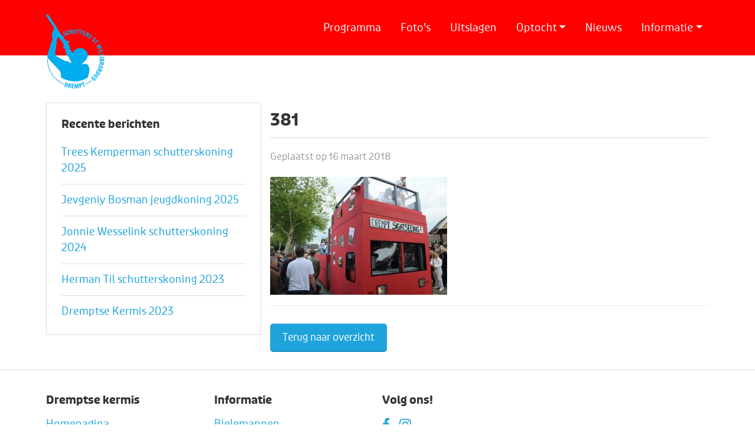

--- FILE ---
content_type: text/html; charset=UTF-8
request_url: https://www.dremptsekermis.nl/fotos/2010-zondag/381-2/
body_size: 10892
content:
<!DOCTYPE html>
<!--[if lt IE 7]>      <html class="no-js lt-ie9 lt-ie8 lt-ie7"> <![endif]-->
<!--[if IE 7]>         <html class="no-js lt-ie9 lt-ie8"> <![endif]-->
<!--[if IE 8]>         <html class="no-js lt-ie9"> <![endif]-->
<!--[if gt IE 8]><!--> <html class="no-js"> <!--<![endif]-->
<head>
	<meta charset="utf-8">
	<meta http-equiv="X-UA-Compatible" content="IE=edge">
	<title>- Dremptse kermis</title>
	<meta name="robots" content="index, follow" />

    <!-- HTML5 shim and Respond.js for IE8 support of HTML5 elements and media queries -->
    <!-- WARNING: Respond.js doesn't work if you view the page via file:// -->
    <!--[if lt IE 9]>
      <script src="https://oss.maxcdn.com/html5shiv/3.7.2/html5shiv.min.js"></script>
      <script src="https://oss.maxcdn.com/respond/1.4.2/respond.min.js"></script>
    <![endif]-->
   		
	<meta name="viewport" content="width=device-width, initial-scale=1, maximum-scale=1">

    <!-- Fonts -->
<!--    <link rel="preconnect" href="https://fonts.googleapis.com">-->
<!--    <link rel="preconnect" href="https://fonts.gstatic.com" crossorigin>-->
<!--    <link href="https://fonts.googleapis.com/css2?family=Open+Sans:wght@400;600;700&display=swap" rel="stylesheet">-->

	<link rel="apple-touch-icon" sizes="180x180" href="https://www.dremptsekermis.nl/wp-content/themes/dremptsekermis/images/favicon/apple-touch-icon.png">
	<link rel="icon" type="image/png" sizes="32x32" href="https://www.dremptsekermis.nl/wp-content/themes/dremptsekermis/images/favicon/favicon-32x32.png">
	<link rel="icon" type="image/png" sizes="16x16" href="https://www.dremptsekermis.nl/wp-content/themes/dremptsekermis/images/favicon/favicon-16x16.png">
	<link rel="manifest" href="https://www.dremptsekermis.nl/wp-content/themes/dremptsekermis/images/favicon/manifest.json">
	<link rel="mask-icon" href="https://www.dremptsekermis.nl/wp-content/themes/dremptsekermis/images/favicon/safari-pinned-tab.svg" color="#888888">
	<meta name="theme-color" content="#1fa3db">

	<meta name='robots' content='index, follow, max-image-preview:large, max-snippet:-1, max-video-preview:-1' />
	<style>img:is([sizes="auto" i], [sizes^="auto," i]) { contain-intrinsic-size: 3000px 1500px }</style>
	
	<!-- This site is optimized with the Yoast SEO plugin v25.4 - https://yoast.com/wordpress/plugins/seo/ -->
	<link rel="canonical" href="https://www.dremptsekermis.nl/fotos/2010-zondag/381-2/" />
	<meta property="og:locale" content="nl_NL" />
	<meta property="og:type" content="article" />
	<meta property="og:title" content="- Dremptse kermis" />
	<meta property="og:url" content="https://www.dremptsekermis.nl/fotos/2010-zondag/381-2/" />
	<meta property="og:site_name" content="Dremptse kermis" />
	<meta property="og:image" content="https://www.dremptsekermis.nl/fotos/2010-zondag/381-2" />
	<meta property="og:image:width" content="640" />
	<meta property="og:image:height" content="427" />
	<meta property="og:image:type" content="image/jpeg" />
	<meta name="twitter:card" content="summary_large_image" />
	<script type="application/ld+json" class="yoast-schema-graph">{"@context":"https://schema.org","@graph":[{"@type":"WebPage","@id":"https://www.dremptsekermis.nl/fotos/2010-zondag/381-2/","url":"https://www.dremptsekermis.nl/fotos/2010-zondag/381-2/","name":"- Dremptse kermis","isPartOf":{"@id":"https://www.dremptsekermis.nl/#website"},"primaryImageOfPage":{"@id":"https://www.dremptsekermis.nl/fotos/2010-zondag/381-2/#primaryimage"},"image":{"@id":"https://www.dremptsekermis.nl/fotos/2010-zondag/381-2/#primaryimage"},"thumbnailUrl":"https://www.dremptsekermis.nl/wp-content/uploads/2010/03/381.jpg","datePublished":"2018-03-16T18:23:44+00:00","breadcrumb":{"@id":"https://www.dremptsekermis.nl/fotos/2010-zondag/381-2/#breadcrumb"},"inLanguage":"nl-NL","potentialAction":[{"@type":"ReadAction","target":["https://www.dremptsekermis.nl/fotos/2010-zondag/381-2/"]}]},{"@type":"ImageObject","inLanguage":"nl-NL","@id":"https://www.dremptsekermis.nl/fotos/2010-zondag/381-2/#primaryimage","url":"https://www.dremptsekermis.nl/wp-content/uploads/2010/03/381.jpg","contentUrl":"https://www.dremptsekermis.nl/wp-content/uploads/2010/03/381.jpg","width":640,"height":427},{"@type":"BreadcrumbList","@id":"https://www.dremptsekermis.nl/fotos/2010-zondag/381-2/#breadcrumb","itemListElement":[{"@type":"ListItem","position":1,"name":"Home","item":"https://www.dremptsekermis.nl/"},{"@type":"ListItem","position":2,"name":"2010 &#8211; Zondag","item":"https://www.dremptsekermis.nl/fotos/2010-zondag/"},{"@type":"ListItem","position":3,"name":"381"}]},{"@type":"WebSite","@id":"https://www.dremptsekermis.nl/#website","url":"https://www.dremptsekermis.nl/","name":"Dremptse kermis","description":"","potentialAction":[{"@type":"SearchAction","target":{"@type":"EntryPoint","urlTemplate":"https://www.dremptsekermis.nl/?s={search_term_string}"},"query-input":{"@type":"PropertyValueSpecification","valueRequired":true,"valueName":"search_term_string"}}],"inLanguage":"nl-NL"}]}</script>
	<!-- / Yoast SEO plugin. -->


<link rel='dns-prefetch' href='//cdn.jsdelivr.net' />
<link rel='dns-prefetch' href='//cdnjs.cloudflare.com' />
<link rel='dns-prefetch' href='//use.typekit.net' />
<link rel="alternate" type="application/rss+xml" title="Dremptse kermis &raquo; 381 reacties feed" href="https://www.dremptsekermis.nl/fotos/2010-zondag/381-2/feed/" />
<script type="text/javascript">
/* <![CDATA[ */
window._wpemojiSettings = {"baseUrl":"https:\/\/s.w.org\/images\/core\/emoji\/16.0.1\/72x72\/","ext":".png","svgUrl":"https:\/\/s.w.org\/images\/core\/emoji\/16.0.1\/svg\/","svgExt":".svg","source":{"concatemoji":"https:\/\/www.dremptsekermis.nl\/wp-includes\/js\/wp-emoji-release.min.js"}};
/*! This file is auto-generated */
!function(s,n){var o,i,e;function c(e){try{var t={supportTests:e,timestamp:(new Date).valueOf()};sessionStorage.setItem(o,JSON.stringify(t))}catch(e){}}function p(e,t,n){e.clearRect(0,0,e.canvas.width,e.canvas.height),e.fillText(t,0,0);var t=new Uint32Array(e.getImageData(0,0,e.canvas.width,e.canvas.height).data),a=(e.clearRect(0,0,e.canvas.width,e.canvas.height),e.fillText(n,0,0),new Uint32Array(e.getImageData(0,0,e.canvas.width,e.canvas.height).data));return t.every(function(e,t){return e===a[t]})}function u(e,t){e.clearRect(0,0,e.canvas.width,e.canvas.height),e.fillText(t,0,0);for(var n=e.getImageData(16,16,1,1),a=0;a<n.data.length;a++)if(0!==n.data[a])return!1;return!0}function f(e,t,n,a){switch(t){case"flag":return n(e,"\ud83c\udff3\ufe0f\u200d\u26a7\ufe0f","\ud83c\udff3\ufe0f\u200b\u26a7\ufe0f")?!1:!n(e,"\ud83c\udde8\ud83c\uddf6","\ud83c\udde8\u200b\ud83c\uddf6")&&!n(e,"\ud83c\udff4\udb40\udc67\udb40\udc62\udb40\udc65\udb40\udc6e\udb40\udc67\udb40\udc7f","\ud83c\udff4\u200b\udb40\udc67\u200b\udb40\udc62\u200b\udb40\udc65\u200b\udb40\udc6e\u200b\udb40\udc67\u200b\udb40\udc7f");case"emoji":return!a(e,"\ud83e\udedf")}return!1}function g(e,t,n,a){var r="undefined"!=typeof WorkerGlobalScope&&self instanceof WorkerGlobalScope?new OffscreenCanvas(300,150):s.createElement("canvas"),o=r.getContext("2d",{willReadFrequently:!0}),i=(o.textBaseline="top",o.font="600 32px Arial",{});return e.forEach(function(e){i[e]=t(o,e,n,a)}),i}function t(e){var t=s.createElement("script");t.src=e,t.defer=!0,s.head.appendChild(t)}"undefined"!=typeof Promise&&(o="wpEmojiSettingsSupports",i=["flag","emoji"],n.supports={everything:!0,everythingExceptFlag:!0},e=new Promise(function(e){s.addEventListener("DOMContentLoaded",e,{once:!0})}),new Promise(function(t){var n=function(){try{var e=JSON.parse(sessionStorage.getItem(o));if("object"==typeof e&&"number"==typeof e.timestamp&&(new Date).valueOf()<e.timestamp+604800&&"object"==typeof e.supportTests)return e.supportTests}catch(e){}return null}();if(!n){if("undefined"!=typeof Worker&&"undefined"!=typeof OffscreenCanvas&&"undefined"!=typeof URL&&URL.createObjectURL&&"undefined"!=typeof Blob)try{var e="postMessage("+g.toString()+"("+[JSON.stringify(i),f.toString(),p.toString(),u.toString()].join(",")+"));",a=new Blob([e],{type:"text/javascript"}),r=new Worker(URL.createObjectURL(a),{name:"wpTestEmojiSupports"});return void(r.onmessage=function(e){c(n=e.data),r.terminate(),t(n)})}catch(e){}c(n=g(i,f,p,u))}t(n)}).then(function(e){for(var t in e)n.supports[t]=e[t],n.supports.everything=n.supports.everything&&n.supports[t],"flag"!==t&&(n.supports.everythingExceptFlag=n.supports.everythingExceptFlag&&n.supports[t]);n.supports.everythingExceptFlag=n.supports.everythingExceptFlag&&!n.supports.flag,n.DOMReady=!1,n.readyCallback=function(){n.DOMReady=!0}}).then(function(){return e}).then(function(){var e;n.supports.everything||(n.readyCallback(),(e=n.source||{}).concatemoji?t(e.concatemoji):e.wpemoji&&e.twemoji&&(t(e.twemoji),t(e.wpemoji)))}))}((window,document),window._wpemojiSettings);
/* ]]> */
</script>
<style id='wp-emoji-styles-inline-css' type='text/css'>

	img.wp-smiley, img.emoji {
		display: inline !important;
		border: none !important;
		box-shadow: none !important;
		height: 1em !important;
		width: 1em !important;
		margin: 0 0.07em !important;
		vertical-align: -0.1em !important;
		background: none !important;
		padding: 0 !important;
	}
</style>
<link rel='stylesheet' id='wp-block-library-css' href='https://www.dremptsekermis.nl/wp-includes/css/dist/block-library/style.min.css' type='text/css' media='all' />
<style id='classic-theme-styles-inline-css' type='text/css'>
/*! This file is auto-generated */
.wp-block-button__link{color:#fff;background-color:#32373c;border-radius:9999px;box-shadow:none;text-decoration:none;padding:calc(.667em + 2px) calc(1.333em + 2px);font-size:1.125em}.wp-block-file__button{background:#32373c;color:#fff;text-decoration:none}
</style>
<style id='filebird-block-filebird-gallery-style-inline-css' type='text/css'>
ul.filebird-block-filebird-gallery{margin:auto!important;padding:0!important;width:100%}ul.filebird-block-filebird-gallery.layout-grid{display:grid;grid-gap:20px;align-items:stretch;grid-template-columns:repeat(var(--columns),1fr);justify-items:stretch}ul.filebird-block-filebird-gallery.layout-grid li img{border:1px solid #ccc;box-shadow:2px 2px 6px 0 rgba(0,0,0,.3);height:100%;max-width:100%;-o-object-fit:cover;object-fit:cover;width:100%}ul.filebird-block-filebird-gallery.layout-masonry{-moz-column-count:var(--columns);-moz-column-gap:var(--space);column-gap:var(--space);-moz-column-width:var(--min-width);columns:var(--min-width) var(--columns);display:block;overflow:auto}ul.filebird-block-filebird-gallery.layout-masonry li{margin-bottom:var(--space)}ul.filebird-block-filebird-gallery li{list-style:none}ul.filebird-block-filebird-gallery li figure{height:100%;margin:0;padding:0;position:relative;width:100%}ul.filebird-block-filebird-gallery li figure figcaption{background:linear-gradient(0deg,rgba(0,0,0,.7),rgba(0,0,0,.3) 70%,transparent);bottom:0;box-sizing:border-box;color:#fff;font-size:.8em;margin:0;max-height:100%;overflow:auto;padding:3em .77em .7em;position:absolute;text-align:center;width:100%;z-index:2}ul.filebird-block-filebird-gallery li figure figcaption a{color:inherit}

</style>
<style id='global-styles-inline-css' type='text/css'>
:root{--wp--preset--aspect-ratio--square: 1;--wp--preset--aspect-ratio--4-3: 4/3;--wp--preset--aspect-ratio--3-4: 3/4;--wp--preset--aspect-ratio--3-2: 3/2;--wp--preset--aspect-ratio--2-3: 2/3;--wp--preset--aspect-ratio--16-9: 16/9;--wp--preset--aspect-ratio--9-16: 9/16;--wp--preset--color--black: #000000;--wp--preset--color--cyan-bluish-gray: #abb8c3;--wp--preset--color--white: #ffffff;--wp--preset--color--pale-pink: #f78da7;--wp--preset--color--vivid-red: #cf2e2e;--wp--preset--color--luminous-vivid-orange: #ff6900;--wp--preset--color--luminous-vivid-amber: #fcb900;--wp--preset--color--light-green-cyan: #7bdcb5;--wp--preset--color--vivid-green-cyan: #00d084;--wp--preset--color--pale-cyan-blue: #8ed1fc;--wp--preset--color--vivid-cyan-blue: #0693e3;--wp--preset--color--vivid-purple: #9b51e0;--wp--preset--gradient--vivid-cyan-blue-to-vivid-purple: linear-gradient(135deg,rgba(6,147,227,1) 0%,rgb(155,81,224) 100%);--wp--preset--gradient--light-green-cyan-to-vivid-green-cyan: linear-gradient(135deg,rgb(122,220,180) 0%,rgb(0,208,130) 100%);--wp--preset--gradient--luminous-vivid-amber-to-luminous-vivid-orange: linear-gradient(135deg,rgba(252,185,0,1) 0%,rgba(255,105,0,1) 100%);--wp--preset--gradient--luminous-vivid-orange-to-vivid-red: linear-gradient(135deg,rgba(255,105,0,1) 0%,rgb(207,46,46) 100%);--wp--preset--gradient--very-light-gray-to-cyan-bluish-gray: linear-gradient(135deg,rgb(238,238,238) 0%,rgb(169,184,195) 100%);--wp--preset--gradient--cool-to-warm-spectrum: linear-gradient(135deg,rgb(74,234,220) 0%,rgb(151,120,209) 20%,rgb(207,42,186) 40%,rgb(238,44,130) 60%,rgb(251,105,98) 80%,rgb(254,248,76) 100%);--wp--preset--gradient--blush-light-purple: linear-gradient(135deg,rgb(255,206,236) 0%,rgb(152,150,240) 100%);--wp--preset--gradient--blush-bordeaux: linear-gradient(135deg,rgb(254,205,165) 0%,rgb(254,45,45) 50%,rgb(107,0,62) 100%);--wp--preset--gradient--luminous-dusk: linear-gradient(135deg,rgb(255,203,112) 0%,rgb(199,81,192) 50%,rgb(65,88,208) 100%);--wp--preset--gradient--pale-ocean: linear-gradient(135deg,rgb(255,245,203) 0%,rgb(182,227,212) 50%,rgb(51,167,181) 100%);--wp--preset--gradient--electric-grass: linear-gradient(135deg,rgb(202,248,128) 0%,rgb(113,206,126) 100%);--wp--preset--gradient--midnight: linear-gradient(135deg,rgb(2,3,129) 0%,rgb(40,116,252) 100%);--wp--preset--font-size--small: 13px;--wp--preset--font-size--medium: 20px;--wp--preset--font-size--large: 36px;--wp--preset--font-size--x-large: 42px;--wp--preset--spacing--20: 0.44rem;--wp--preset--spacing--30: 0.67rem;--wp--preset--spacing--40: 1rem;--wp--preset--spacing--50: 1.5rem;--wp--preset--spacing--60: 2.25rem;--wp--preset--spacing--70: 3.38rem;--wp--preset--spacing--80: 5.06rem;--wp--preset--shadow--natural: 6px 6px 9px rgba(0, 0, 0, 0.2);--wp--preset--shadow--deep: 12px 12px 50px rgba(0, 0, 0, 0.4);--wp--preset--shadow--sharp: 6px 6px 0px rgba(0, 0, 0, 0.2);--wp--preset--shadow--outlined: 6px 6px 0px -3px rgba(255, 255, 255, 1), 6px 6px rgba(0, 0, 0, 1);--wp--preset--shadow--crisp: 6px 6px 0px rgba(0, 0, 0, 1);}:where(.is-layout-flex){gap: 0.5em;}:where(.is-layout-grid){gap: 0.5em;}body .is-layout-flex{display: flex;}.is-layout-flex{flex-wrap: wrap;align-items: center;}.is-layout-flex > :is(*, div){margin: 0;}body .is-layout-grid{display: grid;}.is-layout-grid > :is(*, div){margin: 0;}:where(.wp-block-columns.is-layout-flex){gap: 2em;}:where(.wp-block-columns.is-layout-grid){gap: 2em;}:where(.wp-block-post-template.is-layout-flex){gap: 1.25em;}:where(.wp-block-post-template.is-layout-grid){gap: 1.25em;}.has-black-color{color: var(--wp--preset--color--black) !important;}.has-cyan-bluish-gray-color{color: var(--wp--preset--color--cyan-bluish-gray) !important;}.has-white-color{color: var(--wp--preset--color--white) !important;}.has-pale-pink-color{color: var(--wp--preset--color--pale-pink) !important;}.has-vivid-red-color{color: var(--wp--preset--color--vivid-red) !important;}.has-luminous-vivid-orange-color{color: var(--wp--preset--color--luminous-vivid-orange) !important;}.has-luminous-vivid-amber-color{color: var(--wp--preset--color--luminous-vivid-amber) !important;}.has-light-green-cyan-color{color: var(--wp--preset--color--light-green-cyan) !important;}.has-vivid-green-cyan-color{color: var(--wp--preset--color--vivid-green-cyan) !important;}.has-pale-cyan-blue-color{color: var(--wp--preset--color--pale-cyan-blue) !important;}.has-vivid-cyan-blue-color{color: var(--wp--preset--color--vivid-cyan-blue) !important;}.has-vivid-purple-color{color: var(--wp--preset--color--vivid-purple) !important;}.has-black-background-color{background-color: var(--wp--preset--color--black) !important;}.has-cyan-bluish-gray-background-color{background-color: var(--wp--preset--color--cyan-bluish-gray) !important;}.has-white-background-color{background-color: var(--wp--preset--color--white) !important;}.has-pale-pink-background-color{background-color: var(--wp--preset--color--pale-pink) !important;}.has-vivid-red-background-color{background-color: var(--wp--preset--color--vivid-red) !important;}.has-luminous-vivid-orange-background-color{background-color: var(--wp--preset--color--luminous-vivid-orange) !important;}.has-luminous-vivid-amber-background-color{background-color: var(--wp--preset--color--luminous-vivid-amber) !important;}.has-light-green-cyan-background-color{background-color: var(--wp--preset--color--light-green-cyan) !important;}.has-vivid-green-cyan-background-color{background-color: var(--wp--preset--color--vivid-green-cyan) !important;}.has-pale-cyan-blue-background-color{background-color: var(--wp--preset--color--pale-cyan-blue) !important;}.has-vivid-cyan-blue-background-color{background-color: var(--wp--preset--color--vivid-cyan-blue) !important;}.has-vivid-purple-background-color{background-color: var(--wp--preset--color--vivid-purple) !important;}.has-black-border-color{border-color: var(--wp--preset--color--black) !important;}.has-cyan-bluish-gray-border-color{border-color: var(--wp--preset--color--cyan-bluish-gray) !important;}.has-white-border-color{border-color: var(--wp--preset--color--white) !important;}.has-pale-pink-border-color{border-color: var(--wp--preset--color--pale-pink) !important;}.has-vivid-red-border-color{border-color: var(--wp--preset--color--vivid-red) !important;}.has-luminous-vivid-orange-border-color{border-color: var(--wp--preset--color--luminous-vivid-orange) !important;}.has-luminous-vivid-amber-border-color{border-color: var(--wp--preset--color--luminous-vivid-amber) !important;}.has-light-green-cyan-border-color{border-color: var(--wp--preset--color--light-green-cyan) !important;}.has-vivid-green-cyan-border-color{border-color: var(--wp--preset--color--vivid-green-cyan) !important;}.has-pale-cyan-blue-border-color{border-color: var(--wp--preset--color--pale-cyan-blue) !important;}.has-vivid-cyan-blue-border-color{border-color: var(--wp--preset--color--vivid-cyan-blue) !important;}.has-vivid-purple-border-color{border-color: var(--wp--preset--color--vivid-purple) !important;}.has-vivid-cyan-blue-to-vivid-purple-gradient-background{background: var(--wp--preset--gradient--vivid-cyan-blue-to-vivid-purple) !important;}.has-light-green-cyan-to-vivid-green-cyan-gradient-background{background: var(--wp--preset--gradient--light-green-cyan-to-vivid-green-cyan) !important;}.has-luminous-vivid-amber-to-luminous-vivid-orange-gradient-background{background: var(--wp--preset--gradient--luminous-vivid-amber-to-luminous-vivid-orange) !important;}.has-luminous-vivid-orange-to-vivid-red-gradient-background{background: var(--wp--preset--gradient--luminous-vivid-orange-to-vivid-red) !important;}.has-very-light-gray-to-cyan-bluish-gray-gradient-background{background: var(--wp--preset--gradient--very-light-gray-to-cyan-bluish-gray) !important;}.has-cool-to-warm-spectrum-gradient-background{background: var(--wp--preset--gradient--cool-to-warm-spectrum) !important;}.has-blush-light-purple-gradient-background{background: var(--wp--preset--gradient--blush-light-purple) !important;}.has-blush-bordeaux-gradient-background{background: var(--wp--preset--gradient--blush-bordeaux) !important;}.has-luminous-dusk-gradient-background{background: var(--wp--preset--gradient--luminous-dusk) !important;}.has-pale-ocean-gradient-background{background: var(--wp--preset--gradient--pale-ocean) !important;}.has-electric-grass-gradient-background{background: var(--wp--preset--gradient--electric-grass) !important;}.has-midnight-gradient-background{background: var(--wp--preset--gradient--midnight) !important;}.has-small-font-size{font-size: var(--wp--preset--font-size--small) !important;}.has-medium-font-size{font-size: var(--wp--preset--font-size--medium) !important;}.has-large-font-size{font-size: var(--wp--preset--font-size--large) !important;}.has-x-large-font-size{font-size: var(--wp--preset--font-size--x-large) !important;}
:where(.wp-block-post-template.is-layout-flex){gap: 1.25em;}:where(.wp-block-post-template.is-layout-grid){gap: 1.25em;}
:where(.wp-block-columns.is-layout-flex){gap: 2em;}:where(.wp-block-columns.is-layout-grid){gap: 2em;}
:root :where(.wp-block-pullquote){font-size: 1.5em;line-height: 1.6;}
</style>
<link rel='stylesheet' id='contact-form-7-css' href='https://www.dremptsekermis.nl/wp-content/plugins/contact-form-7/includes/css/styles.css' type='text/css' media='all' />
<link rel='stylesheet' id='bootstrap-css' href='https://cdn.jsdelivr.net/npm/bootstrap@5.0.1/dist/css/bootstrap.min.css' type='text/css' media='all' />
<link rel='stylesheet' id='owl-carousel-css' href='https://cdnjs.cloudflare.com/ajax/libs/OwlCarousel2/2.3.4/assets/owl.carousel.min.css' type='text/css' media='all' />
<link rel='stylesheet' id='fonts-css' href='https://use.typekit.net/jwv4rya.css' type='text/css' media='all' />
<link rel='stylesheet' id='magnific-popup-css' href='https://cdnjs.cloudflare.com/ajax/libs/magnific-popup.js/1.1.0/magnific-popup.min.css' type='text/css' media='all' />
<link rel='stylesheet' id='css-css' href='https://www.dremptsekermis.nl/wp-content/themes/dremptsekermis/style.css' type='text/css' media='all' />
<link rel='stylesheet' id='dflip-style-css' href='https://www.dremptsekermis.nl/wp-content/plugins/3d-flipbook-dflip-lite/assets/css/dflip.min.css' type='text/css' media='all' />
<style id='akismet-widget-style-inline-css' type='text/css'>

			.a-stats {
				--akismet-color-mid-green: #357b49;
				--akismet-color-white: #fff;
				--akismet-color-light-grey: #f6f7f7;

				max-width: 350px;
				width: auto;
			}

			.a-stats * {
				all: unset;
				box-sizing: border-box;
			}

			.a-stats strong {
				font-weight: 600;
			}

			.a-stats a.a-stats__link,
			.a-stats a.a-stats__link:visited,
			.a-stats a.a-stats__link:active {
				background: var(--akismet-color-mid-green);
				border: none;
				box-shadow: none;
				border-radius: 8px;
				color: var(--akismet-color-white);
				cursor: pointer;
				display: block;
				font-family: -apple-system, BlinkMacSystemFont, 'Segoe UI', 'Roboto', 'Oxygen-Sans', 'Ubuntu', 'Cantarell', 'Helvetica Neue', sans-serif;
				font-weight: 500;
				padding: 12px;
				text-align: center;
				text-decoration: none;
				transition: all 0.2s ease;
			}

			/* Extra specificity to deal with TwentyTwentyOne focus style */
			.widget .a-stats a.a-stats__link:focus {
				background: var(--akismet-color-mid-green);
				color: var(--akismet-color-white);
				text-decoration: none;
			}

			.a-stats a.a-stats__link:hover {
				filter: brightness(110%);
				box-shadow: 0 4px 12px rgba(0, 0, 0, 0.06), 0 0 2px rgba(0, 0, 0, 0.16);
			}

			.a-stats .count {
				color: var(--akismet-color-white);
				display: block;
				font-size: 1.5em;
				line-height: 1.4;
				padding: 0 13px;
				white-space: nowrap;
			}
		
</style>
<link rel='stylesheet' id='cf7cf-style-css' href='https://www.dremptsekermis.nl/wp-content/plugins/cf7-conditional-fields/style.css' type='text/css' media='all' />
<script type="text/javascript" src="https://code.jquery.com/jquery-3.5.1.min.js" id="jquery-core-js"></script>
<script type="text/javascript" src="https://code.jquery.com/jquery-migrate-3.3.2.min.js" id="jquery-migrate-js"></script>
<link rel="https://api.w.org/" href="https://www.dremptsekermis.nl/wp-json/" /><link rel="alternate" title="JSON" type="application/json" href="https://www.dremptsekermis.nl/wp-json/wp/v2/media/4386" /><link rel="EditURI" type="application/rsd+xml" title="RSD" href="https://www.dremptsekermis.nl/xmlrpc.php?rsd" />
<link rel='shortlink' href='https://www.dremptsekermis.nl/?p=4386' />
<link rel="alternate" title="oEmbed (JSON)" type="application/json+oembed" href="https://www.dremptsekermis.nl/wp-json/oembed/1.0/embed?url=https%3A%2F%2Fwww.dremptsekermis.nl%2Ffotos%2F2010-zondag%2F381-2%2F" />
<link rel="alternate" title="oEmbed (XML)" type="text/xml+oembed" href="https://www.dremptsekermis.nl/wp-json/oembed/1.0/embed?url=https%3A%2F%2Fwww.dremptsekermis.nl%2Ffotos%2F2010-zondag%2F381-2%2F&#038;format=xml" />
	
</head>
<body>

<!--<div id="mededeling">-->
<!--    <div class="container">-->
<!--        <div class="row">-->
<!--            <div class="col-md-12">-->
<!--            	<h1><span class="hide-on-mobile">Welkom op de website van de Dremptse kermis |</span> <a href="--><!--/programma" title="Bekijk hier het programma">14, 15 en 16 september 2024</a></h1>-->
<!--            </div>-->
<!--        </div>-->
<!--    </div>-->
<!--</div>-->

<nav class="navbar navbar-expand-lg">
    <div class="container">

        <a href="https://www.dremptsekermis.nl" class="navbar-brand"><img src="https://www.dremptsekermis.nl/wp-content/themes/dremptsekermis/images/logo.svg" alt="Logo Schutterij St. Willibrordus Drempt" title="Schutterij St. Willibrordus Drempt" class="d-none d-lg-block"/><span class="d-lg-none">Dremptse kermis</span></a>

        <button class="navbar-toggler ms-auto" type="button" data-bs-toggle="collapse" data-bs-target="#mainMenu" aria-controls="mainMenu" aria-expanded="false" aria-label="Toggle navigation">
            <img src="https://www.dremptsekermis.nl/wp-content/themes/dremptsekermis/images/menu.svg" alt=""/> Menu
        </button>

        <div class="collapse navbar-collapse order-lg-0" id="mainMenu"><ul class="navbar-nav ms-auto title-font"><li  id="menu-item-23" class="menu-item menu-item-type-post_type menu-item-object-page nav-item nav-item-23"><a href="https://www.dremptsekermis.nl/programma/" class="nav-link ">Programma</a></li>
<li  id="menu-item-337" class="menu-item menu-item-type-post_type_archive menu-item-object-fotos nav-item nav-item-337"><a href="https://www.dremptsekermis.nl/fotos/" class="nav-link ">Foto&#8217;s</a></li>
<li  id="menu-item-20047" class="menu-item menu-item-type-post_type menu-item-object-page nav-item nav-item-20047"><a href="https://www.dremptsekermis.nl/uitslagen-2025/" class="nav-link ">Uitslagen</a></li>
<li  id="menu-item-7039" class="menu-item menu-item-type-custom menu-item-object-custom menu-item-has-children dropdown nav-item nav-item-7039"><a href="#" class="nav-link  dropdown-toggle" data-bs-toggle="dropdown" aria-haspopup="true" aria-expanded="false">Optocht</a>
<ul class="dropdown-menu  depth_0">
	<li  id="menu-item-446" class="menu-item menu-item-type-post_type menu-item-object-page nav-item nav-item-446"><a href="https://www.dremptsekermis.nl/inschrijven-optocht/" class="dropdown-item ">Inschrijven optocht</a></li>
	<li  id="menu-item-444" class="menu-item menu-item-type-post_type menu-item-object-page nav-item nav-item-444"><a href="https://www.dremptsekermis.nl/route-optocht/" class="dropdown-item ">Route optocht</a></li>
	<li  id="menu-item-15059" class="menu-item menu-item-type-post_type menu-item-object-page nav-item nav-item-15059"><a href="https://www.dremptsekermis.nl/prijzengeld-optocht/" class="dropdown-item ">Prijzengeld optocht</a></li>
	<li  id="menu-item-445" class="menu-item menu-item-type-post_type menu-item-object-page nav-item nav-item-445"><a href="https://www.dremptsekermis.nl/reglement-optocht/" class="dropdown-item ">Reglement optocht</a></li>
</ul>
</li>
<li  id="menu-item-6296" class="menu-item menu-item-type-post_type menu-item-object-page nav-item nav-item-6296"><a href="https://www.dremptsekermis.nl/actueel/" class="nav-link ">Nieuws</a></li>
<li  id="menu-item-440" class="menu-item menu-item-type-custom menu-item-object-custom menu-item-has-children dropdown nav-item nav-item-440"><a href="#" class="nav-link  dropdown-toggle" data-bs-toggle="dropdown" aria-haspopup="true" aria-expanded="false">Informatie</a>
<ul class="dropdown-menu  depth_0">
	<li  id="menu-item-442" class="menu-item menu-item-type-post_type menu-item-object-page nav-item nav-item-442"><a href="https://www.dremptsekermis.nl/kermiscomite/" class="dropdown-item ">Kermiscomité</a></li>
	<li  id="menu-item-6269" class="menu-item menu-item-type-post_type menu-item-object-page nav-item nav-item-6269"><a href="https://www.dremptsekermis.nl/geschiedenis-volksfeest/" class="dropdown-item ">Geschiedenis volksfeest</a></li>
	<li  id="menu-item-6285" class="menu-item menu-item-type-post_type menu-item-object-page nav-item nav-item-6285"><a href="https://www.dremptsekermis.nl/bielemannen/" class="dropdown-item ">Bielemannen</a></li>
	<li  id="menu-item-6286" class="menu-item menu-item-type-post_type menu-item-object-page nav-item nav-item-6286"><a href="https://www.dremptsekermis.nl/koningen/" class="dropdown-item ">Koningen vanaf 1970</a></li>
	<li  id="menu-item-443" class="menu-item menu-item-type-post_type menu-item-object-page nav-item nav-item-443"><a href="https://www.dremptsekermis.nl/reglement-vogelschieten/" class="dropdown-item ">Reglement vogelschieten</a></li>
	<li  id="menu-item-6256" class="menu-item menu-item-type-post_type menu-item-object-page nav-item nav-item-6256"><a href="https://www.dremptsekermis.nl/programmaboekje/" class="dropdown-item ">Programmaboekje</a></li>
	<li  id="menu-item-441" class="menu-item menu-item-type-post_type menu-item-object-page nav-item nav-item-441"><a href="https://www.dremptsekermis.nl/contact/" class="dropdown-item ">Contact</a></li>
</ul>
</li>
</ul></div>
    </div>
</nav>



<div class="content subpage-content">
    <div class="container">
        <div class="row">
            <div class="col-lg-4 hide-on-mobile">
                <div class="info-block submenu pageblock">
                    <h2>Recente berichten</h2>
                    

<ul>
<li><a href="https://www.dremptsekermis.nl/trees-kemperman-schutterskoning-2025/">Trees Kemperman schutterskoning 2025</a> </li> <li><a href="https://www.dremptsekermis.nl/jevgeniy-bosman-jeugdkoning-2025/">Jevgeniy Bosman jeugdkoning 2025</a> </li> <li><a href="https://www.dremptsekermis.nl/jonnie-wesselink-schutterskoning-2024/">Jonnie Wesselink schutterskoning 2024</a> </li> <li><a href="https://www.dremptsekermis.nl/herman-til-schutterskoning-2023/">Herman Til schutterskoning 2023</a> </li> <li><a href="https://www.dremptsekermis.nl/dremptse-kermis-2023/">Dremptse Kermis 2023</a> </li> </ul>
                    
                </div>
            </div>
            <div class="col-lg-8">
                <div class="info-block news-article pageblock">

                        <h1>
                            381                        </h1>
                        <span class="date">Geplaatst op 16 maart 2018</span>

                        <div class="sharethis-inline-share-buttons"></div>
                        <p class="attachment"><a href='https://www.dremptsekermis.nl/wp-content/uploads/2010/03/381.jpg'><img fetchpriority="high" decoding="async" width="300" height="200" src="https://www.dremptsekermis.nl/wp-content/uploads/2010/03/381-300x200.jpg" class="attachment-medium size-medium" alt="" srcset="https://www.dremptsekermis.nl/wp-content/uploads/2010/03/381-300x200.jpg 300w, https://www.dremptsekermis.nl/wp-content/uploads/2010/03/381.jpg 640w" sizes="(max-width: 300px) 100vw, 300px" /></a></p>
 

                        <div class="terug-naar-overzicht">
                            <a href="https://www.dremptsekermis.nl/actueel" class="btn btn-blue">Terug naar overzicht</a>
                        </div>
             
                </div>
            </div>          
        </div>
    </div>
</div>

<div class="footer hide-on-mobile">
    <div class="container">
        <div class="row">
            <div class="col-lg-3 col-sm-4">
                <h2>Dremptse kermis</h2>
                <div class="menu-footer-menu-1-container"><ul id="menu-footer-menu-1" class="menu"><li id="menu-item-434" class="menu-item menu-item-type-post_type menu-item-object-page menu-item-home menu-item-434"><a href="https://www.dremptsekermis.nl/">Homepagina</a></li>
<li id="menu-item-25" class="menu-item menu-item-type-post_type menu-item-object-page menu-item-25"><a href="https://www.dremptsekermis.nl/programma/">Programma</a></li>
<li id="menu-item-388" class="menu-item menu-item-type-post_type_archive menu-item-object-fotos menu-item-388"><a href="https://www.dremptsekermis.nl/fotos/">Foto&#8217;s</a></li>
<li id="menu-item-13620" class="menu-item menu-item-type-post_type menu-item-object-page menu-item-13620"><a href="https://www.dremptsekermis.nl/uitslagen-2022/">Uitslagen</a></li>
<li id="menu-item-6922" class="menu-item menu-item-type-post_type menu-item-object-page menu-item-6922"><a href="https://www.dremptsekermis.nl/actueel/">Nieuws</a></li>
<li id="menu-item-6923" class="menu-item menu-item-type-post_type menu-item-object-page menu-item-6923"><a href="https://www.dremptsekermis.nl/contact/">Contact</a></li>
</ul></div>            </div>          
            <div class="col-lg-3 col-sm-4">
                <h2>Informatie</h2>
                <div class="menu-footer-menu-2-container"><ul id="menu-footer-menu-2" class="menu"><li id="menu-item-6924" class="menu-item menu-item-type-post_type menu-item-object-page menu-item-6924"><a href="https://www.dremptsekermis.nl/bielemannen/">Bielemannen</a></li>
<li id="menu-item-6925" class="menu-item menu-item-type-post_type menu-item-object-page menu-item-6925"><a href="https://www.dremptsekermis.nl/koningen/">Koningen vanaf 1970</a></li>
<li id="menu-item-6926" class="menu-item menu-item-type-post_type menu-item-object-page menu-item-6926"><a href="https://www.dremptsekermis.nl/geschiedenis-volksfeest/">Geschiedenis volksfeest</a></li>
<li id="menu-item-6927" class="menu-item menu-item-type-post_type menu-item-object-page menu-item-6927"><a href="https://www.dremptsekermis.nl/programmaboekje/">Programmaboekje</a></li>
<li id="menu-item-6928" class="menu-item menu-item-type-post_type menu-item-object-page menu-item-6928"><a href="https://www.dremptsekermis.nl/inschrijven-optocht/">Inschrijven optocht</a></li>
<li id="menu-item-6929" class="menu-item menu-item-type-post_type menu-item-object-page menu-item-6929"><a href="https://www.dremptsekermis.nl/kermiscomite/">Kermiscomité</a></li>
</ul></div>            </div>          
            <div class="col-lg-3 col-sm-4">
                <h2>Volg ons!</h2>
                <ul class="list-inline social-media">
                    <li class="list-inline-item">
                        <a href="https://www.facebook.com/dremptsekermis/" target="_blank" title="Volg ons op Facebook">
                            <svg xmlns="http://www.w3.org/2000/svg" viewBox="0 0 320 512"><!--! Font Awesome Pro 6.4.2 by @fontawesome - https://fontawesome.com License - https://fontawesome.com/license (Commercial License) Copyright 2023 Fonticons, Inc. --><path d="M279.14 288l14.22-92.66h-88.91v-60.13c0-25.35 12.42-50.06 52.24-50.06h40.42V6.26S260.43 0 225.36 0c-73.22 0-121.08 44.38-121.08 124.72v70.62H22.89V288h81.39v224h100.17V288z"/></svg>
                        </a>
                    </li>
                    <li class="list-inline-item">
                        <a href="https://www.instagram.com/dremptsekermis/" target="_blank" title="Volg ons op Instagram">
                            <svg xmlns="http://www.w3.org/2000/svg" viewBox="0 0 448 512"><!--! Font Awesome Pro 6.4.2 by @fontawesome - https://fontawesome.com License - https://fontawesome.com/license (Commercial License) Copyright 2023 Fonticons, Inc. --><path d="M224.1 141c-63.6 0-114.9 51.3-114.9 114.9s51.3 114.9 114.9 114.9S339 319.5 339 255.9 287.7 141 224.1 141zm0 189.6c-41.1 0-74.7-33.5-74.7-74.7s33.5-74.7 74.7-74.7 74.7 33.5 74.7 74.7-33.6 74.7-74.7 74.7zm146.4-194.3c0 14.9-12 26.8-26.8 26.8-14.9 0-26.8-12-26.8-26.8s12-26.8 26.8-26.8 26.8 12 26.8 26.8zm76.1 27.2c-1.7-35.9-9.9-67.7-36.2-93.9-26.2-26.2-58-34.4-93.9-36.2-37-2.1-147.9-2.1-184.9 0-35.8 1.7-67.6 9.9-93.9 36.1s-34.4 58-36.2 93.9c-2.1 37-2.1 147.9 0 184.9 1.7 35.9 9.9 67.7 36.2 93.9s58 34.4 93.9 36.2c37 2.1 147.9 2.1 184.9 0 35.9-1.7 67.7-9.9 93.9-36.2 26.2-26.2 34.4-58 36.2-93.9 2.1-37 2.1-147.8 0-184.8zM398.8 388c-7.8 19.6-22.9 34.7-42.6 42.6-29.5 11.7-99.5 9-132.1 9s-102.7 2.6-132.1-9c-19.6-7.8-34.7-22.9-42.6-42.6-11.7-29.5-9-99.5-9-132.1s-2.6-102.7 9-132.1c7.8-19.6 22.9-34.7 42.6-42.6 29.5-11.7 99.5-9 132.1-9s102.7-2.6 132.1 9c19.6 7.8 34.7 22.9 42.6 42.6 11.7 29.5 9 99.5 9 132.1s2.7 102.7-9 132.1z"/></svg>
                        </a>
                    </li>
                </ul>
            </div>
        </div>
    </div>
</div>

<div class="copyright">
    <div class="container">
        <div class="row hide-on-mobile">
            <div class="col-md-12">
                <hr class="mb-5">
            </div>
        </div>
        <div class="row">
            <div class="col-12 d-md-none text-center">
                <ul class="list-inline social-media">
                    <li class="list-inline-item">
                        <a href="https://www.facebook.com/dremptsekermis/" target="_blank" title="Volg ons op Facebook">
                            <svg xmlns="http://www.w3.org/2000/svg" viewBox="0 0 320 512"><!--! Font Awesome Pro 6.4.2 by @fontawesome - https://fontawesome.com License - https://fontawesome.com/license (Commercial License) Copyright 2023 Fonticons, Inc. --><path d="M279.14 288l14.22-92.66h-88.91v-60.13c0-25.35 12.42-50.06 52.24-50.06h40.42V6.26S260.43 0 225.36 0c-73.22 0-121.08 44.38-121.08 124.72v70.62H22.89V288h81.39v224h100.17V288z"/></svg>
                        </a>
                    </li>
                    <li class="list-inline-item">
                        <a href="https://www.instagram.com/dremptsekermis/" target="_blank" title="Volg ons op Instagram">
                            <svg xmlns="http://www.w3.org/2000/svg" viewBox="0 0 448 512"><!--! Font Awesome Pro 6.4.2 by @fontawesome - https://fontawesome.com License - https://fontawesome.com/license (Commercial License) Copyright 2023 Fonticons, Inc. --><path d="M224.1 141c-63.6 0-114.9 51.3-114.9 114.9s51.3 114.9 114.9 114.9S339 319.5 339 255.9 287.7 141 224.1 141zm0 189.6c-41.1 0-74.7-33.5-74.7-74.7s33.5-74.7 74.7-74.7 74.7 33.5 74.7 74.7-33.6 74.7-74.7 74.7zm146.4-194.3c0 14.9-12 26.8-26.8 26.8-14.9 0-26.8-12-26.8-26.8s12-26.8 26.8-26.8 26.8 12 26.8 26.8zm76.1 27.2c-1.7-35.9-9.9-67.7-36.2-93.9-26.2-26.2-58-34.4-93.9-36.2-37-2.1-147.9-2.1-184.9 0-35.8 1.7-67.6 9.9-93.9 36.1s-34.4 58-36.2 93.9c-2.1 37-2.1 147.9 0 184.9 1.7 35.9 9.9 67.7 36.2 93.9s58 34.4 93.9 36.2c37 2.1 147.9 2.1 184.9 0 35.9-1.7 67.7-9.9 93.9-36.2 26.2-26.2 34.4-58 36.2-93.9 2.1-37 2.1-147.8 0-184.8zM398.8 388c-7.8 19.6-22.9 34.7-42.6 42.6-29.5 11.7-99.5 9-132.1 9s-102.7 2.6-132.1-9c-19.6-7.8-34.7-22.9-42.6-42.6-11.7-29.5-9-99.5-9-132.1s-2.6-102.7 9-132.1c7.8-19.6 22.9-34.7 42.6-42.6 29.5-11.7 99.5-9 132.1-9s102.7-2.6 132.1 9c19.6 7.8 34.7 22.9 42.6 42.6 11.7 29.5 9 99.5 9 132.1s2.7 102.7-9 132.1z"/></svg>
                        </a>
                    </li>
                </ul>
            </div>
            <div class="col-md-12 col-sm-12">
                <span>&copy; 2026 Schutterij St. Willibrordus Drempt &nbsp;|&nbsp; Opgericht 17 juni 1910 &nbsp;|&nbsp; <a href="https://www.dremptsekermis.nl/disclaimer">Disclaimer</a> &nbsp;|&nbsp; <a href="https://www.dremptsekermis.nl/privacybeleid">Privacybeleid</a> &nbsp;|&nbsp; <a href="https://www.dremptsekermis.nl/contact">Contact</a></span>
<!--                <a href="http://www.mikehonders.nl" class="mikehonders" target="_blank" title="Deze website is gemaakt door Mike Honders">Gerealiseerd door Mike Honders</a>-->
            </div>
        </div>
        <div class="row">
            <div class="col-md-12">
                <figure><img src="https://www.dremptsekermis.nl/wp-content/themes/dremptsekermis/images/achterhoekse-vlag.jpg" alt="Achterhoekse vlag" title="Achterhoekse vlag"/></figure>
            </div>
        </div>
    </div>
</div>

<script type="text/javascript">
  var _gaq = _gaq || [];
  _gaq.push(['_setAccount', 'UA-25747104-1']);
  _gaq.push(['_trackPageview']);

  (function() {
    var ga = document.createElement('script'); ga.type = 'text/javascript'; ga.async = true;
    ga.src = ('https:' == document.location.protocol ? 'https://ssl' : 'http://www') + '.google-analytics.com/ga.js';
    var s = document.getElementsByTagName('script')[0]; s.parentNode.insertBefore(ga, s);
  })();
</script>

<!--<script src="https://ajax.googleapis.com/ajax/libs/jquery/1.11.2/jquery.min.js"></script>-->
<!--<script src="--><!--/js/bootstrap.min.js"></script>-->
<script src="https://www.dremptsekermis.nl/wp-content/themes/dremptsekermis/js/script.js?v=1.0"></script>
<script src="https://www.dremptsekermis.nl/wp-content/themes/dremptsekermis/js/jquery.countdown.min.js"></script>
<!--<script src="--><!--/js/jquery.magnific-popup.js"></script>-->
<script type="text/javascript" src="//platform-api.sharethis.com/js/sharethis.js#property=59aaf74a927254001127d636&product=inline-share-buttons"></script>
<script type="speculationrules">
{"prefetch":[{"source":"document","where":{"and":[{"href_matches":"\/*"},{"not":{"href_matches":["\/wp-*.php","\/wp-admin\/*","\/wp-content\/uploads\/*","\/wp-content\/*","\/wp-content\/plugins\/*","\/wp-content\/themes\/dremptsekermis\/*","\/*\\?(.+)"]}},{"not":{"selector_matches":"a[rel~=\"nofollow\"]"}},{"not":{"selector_matches":".no-prefetch, .no-prefetch a"}}]},"eagerness":"conservative"}]}
</script>
<link rel='stylesheet' id='fontawesome-css' href='https://www.dremptsekermis.nl/wp-content/themes/dremptsekermis/css/all.min.css' type='text/css' media='all' />
<script type="text/javascript" src="https://www.dremptsekermis.nl/wp-includes/js/dist/hooks.min.js" id="wp-hooks-js"></script>
<script type="text/javascript" src="https://www.dremptsekermis.nl/wp-includes/js/dist/i18n.min.js" id="wp-i18n-js"></script>
<script type="text/javascript" id="wp-i18n-js-after">
/* <![CDATA[ */
wp.i18n.setLocaleData( { 'text direction\u0004ltr': [ 'ltr' ] } );
/* ]]> */
</script>
<script type="text/javascript" src="https://www.dremptsekermis.nl/wp-content/plugins/contact-form-7/includes/swv/js/index.js" id="swv-js"></script>
<script type="text/javascript" id="contact-form-7-js-extra">
/* <![CDATA[ */
var wpcf7 = {"api":{"root":"https:\/\/www.dremptsekermis.nl\/wp-json\/","namespace":"contact-form-7\/v1"}};
/* ]]> */
</script>
<script type="text/javascript" id="contact-form-7-js-translations">
/* <![CDATA[ */
( function( domain, translations ) {
	var localeData = translations.locale_data[ domain ] || translations.locale_data.messages;
	localeData[""].domain = domain;
	wp.i18n.setLocaleData( localeData, domain );
} )( "contact-form-7", {"translation-revision-date":"2024-10-28 20:51:53+0000","generator":"GlotPress\/4.0.1","domain":"messages","locale_data":{"messages":{"":{"domain":"messages","plural-forms":"nplurals=2; plural=n != 1;","lang":"nl"},"This contact form is placed in the wrong place.":["Dit contactformulier staat op de verkeerde plek."],"Error:":["Fout:"]}},"comment":{"reference":"includes\/js\/index.js"}} );
/* ]]> */
</script>
<script type="text/javascript" src="https://www.dremptsekermis.nl/wp-content/plugins/contact-form-7/includes/js/index.js" id="contact-form-7-js"></script>
<script type="text/javascript" src="https://cdn.jsdelivr.net/npm/bootstrap@5.0.1/dist/js/bootstrap.bundle.min.js" id="bootstrap-js"></script>
<script type="text/javascript" src="https://cdnjs.cloudflare.com/ajax/libs/OwlCarousel2/2.3.4/owl.carousel.min.js" id="owl-carousel-js"></script>
<script type="text/javascript" src="https://cdnjs.cloudflare.com/ajax/libs/magnific-popup.js/1.1.0/jquery.magnific-popup.min.js" id="magnific-popup-js"></script>
<script type="text/javascript" src="https://www.dremptsekermis.nl/wp-content/themes/dremptsekermis/js/main.js" id="css-js"></script>
<script type="text/javascript" src="https://www.dremptsekermis.nl/wp-content/plugins/3d-flipbook-dflip-lite/assets/js/dflip.min.js" id="dflip-script-js"></script>
<script type="text/javascript" id="wpcf7cf-scripts-js-extra">
/* <![CDATA[ */
var wpcf7cf_global_settings = {"ajaxurl":"https:\/\/www.dremptsekermis.nl\/wp-admin\/admin-ajax.php"};
/* ]]> */
</script>
<script type="text/javascript" src="https://www.dremptsekermis.nl/wp-content/plugins/cf7-conditional-fields/js/scripts.js" id="wpcf7cf-scripts-js"></script>
        <script data-cfasync="false">
          var dFlipLocation = 'https://www.dremptsekermis.nl/wp-content/plugins/3d-flipbook-dflip-lite/assets/';
          var dFlipWPGlobal = {"text":{"toggleSound":"Zet geluid aan\/uit","toggleThumbnails":"Toggle thumbnails","toggleOutline":"Toggle outline\/bookmark","previousPage":"Vorige pagina","nextPage":"Volgende pagina","toggleFullscreen":"Toggle volledig scherm","zoomIn":"Inzoomen","zoomOut":"Uitzoomen","toggleHelp":"Toggle help","singlePageMode":"Modus enkele pagina","doublePageMode":"Modus dubbele pagina","downloadPDFFile":"PDF bestand downloaden","gotoFirstPage":"Naar de eerste pagina","gotoLastPage":"Naar de laatste pagina","share":"Delen","mailSubject":"Ik wilde dat je dit flipboek zou zien","mailBody":"Bekijk deze site {{url}}","loading":"DearFlip: aan het laden "},"viewerType":"flipbook","moreControls":"download,pageMode,startPage,endPage,sound","hideControls":"","scrollWheel":"false","backgroundColor":"#777","backgroundImage":"","height":"auto","paddingLeft":"20","paddingRight":"20","controlsPosition":"bottom","duration":800,"soundEnable":"true","enableDownload":"true","showSearchControl":"false","showPrintControl":"false","enableAnnotation":false,"enableAnalytics":"false","webgl":"true","hard":"none","maxTextureSize":"1600","rangeChunkSize":"524288","zoomRatio":1.5,"stiffness":3,"pageMode":"0","singlePageMode":"0","pageSize":"0","autoPlay":"false","autoPlayDuration":5000,"autoPlayStart":"false","linkTarget":"2","sharePrefix":"flipbook-"};
        </script>
      </body>
</html>

--- FILE ---
content_type: image/svg+xml
request_url: https://www.dremptsekermis.nl/wp-content/themes/dremptsekermis/images/menu.svg
body_size: 623
content:
<?xml version="1.0" encoding="utf-8"?>
<!-- Generator: Adobe Illustrator 19.0.0, SVG Export Plug-In . SVG Version: 6.00 Build 0)  -->
<svg version="1.1" id="Capa_1" xmlns="http://www.w3.org/2000/svg" xmlns:xlink="http://www.w3.org/1999/xlink" x="0px" y="0px"
	 viewBox="-99 222.2 396.7 396.7" style="enable-background:new -99 222.2 396.7 396.7;" xml:space="preserve">
<style type="text/css">
	.st0{fill:#FFFFFF;}
</style>
<g>
	<g>
		<path class="st0" d="M-82,310.1h362.7c9.4,0,17-7.6,17-17c0-9.3-7.6-17-17-17H-82c-9.3,0-17,7.7-17,17
			C-99,302.4-91.3,310.1-82,310.1z"/>
		<path class="st0" d="M-82,437.6h362.7c9.4,0,17-7.6,17-17s-7.6-17-17-17H-82c-9.3,0-17,7.6-17,17S-91.3,437.6-82,437.6z"/>
		<path class="st0" d="M-82,565.1h362.7c9.4,0,17-7.7,17-17c0-9.4-7.6-17-17-17H-82c-9.3,0-17,7.6-17,17
			C-99,557.4-91.3,565.1-82,565.1z"/>
	</g>
</g>
</svg>
